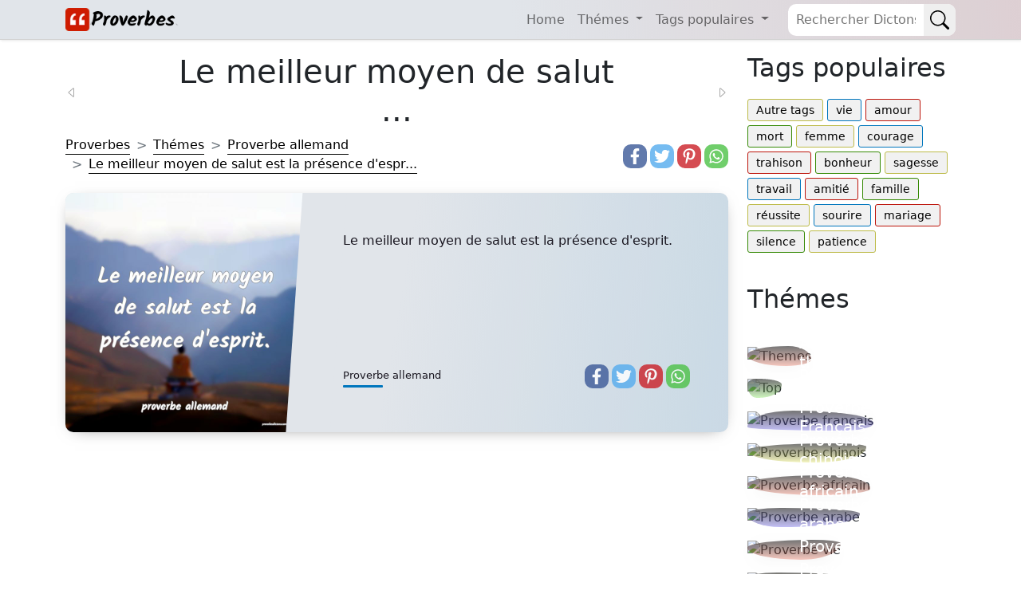

--- FILE ---
content_type: text/html; charset=utf-8
request_url: https://www.google.com/recaptcha/api2/aframe
body_size: 267
content:
<!DOCTYPE HTML><html><head><meta http-equiv="content-type" content="text/html; charset=UTF-8"></head><body><script nonce="21zgmJcjisKdvjFnWmLXfw">/** Anti-fraud and anti-abuse applications only. See google.com/recaptcha */ try{var clients={'sodar':'https://pagead2.googlesyndication.com/pagead/sodar?'};window.addEventListener("message",function(a){try{if(a.source===window.parent){var b=JSON.parse(a.data);var c=clients[b['id']];if(c){var d=document.createElement('img');d.src=c+b['params']+'&rc='+(localStorage.getItem("rc::a")?sessionStorage.getItem("rc::b"):"");window.document.body.appendChild(d);sessionStorage.setItem("rc::e",parseInt(sessionStorage.getItem("rc::e")||0)+1);localStorage.setItem("rc::h",'1762850462243');}}}catch(b){}});window.parent.postMessage("_grecaptcha_ready", "*");}catch(b){}</script></body></html>

--- FILE ---
content_type: text/css
request_url: https://proverbesdictons.com/css/proverbs.css?id=93
body_size: 4433
content:
/* @import url("https://fonts.googleapis.com/css2?family=Baloo+2&display=swap"); */
body {
	/* font-family: "Baloo 2", cursive; */
	font-size: 16px;
	text-rendering: optimizeLegibility;
	font-weight: initial;
}
.light {
	background: #f3f5f7;
}

/* Reset */

ul {
	list-style: none;
	padding: 0;
	list-style-type: none;
}

img[src=""],
img:not([src]) {
	visibility: hidden;
}
img[src=""]::before,
img:not([src])::before {
	display: block;
	content: "";
	padding-top: calc(100% - 24px);
}

a,
a:hover {
	color: black;
	text-decoration: none;
	transition: color 0.3s ease-in-out;
}

h1,
aside h2 {
	margin-top: 10px;
}

/* Social share icons */

.fa {
	padding: 5px;
	text-align: center;
	text-decoration: none;
	margin: 2px 2px;
	width: 40px;
	height: 40px;
}

@media (min-width: 768px) {
	.fa {
		width: 30px;
		height: 30px;
	}
}

.fa:hover {
	opacity: 0.5;
}

.fa-facebook {
	background: #3b5998;
	color: white;
}

.fa-twitter {
	background: #55acee;
	color: white;
}

.fa-pinterest {
	background: #cb2027;
	color: white;
}

.fa-whatsapp {
	background: #4dc247;
	color: white;
}

.fa-facebook {
	display: inline-block;
	display: inline-flex;
	position: relative;
	top: 0.1em;
	content: url('data:image/svg+xml;utf8,<svg aria-hidden="true" focusable="false" data-prefix="fab" data-icon="facebook-f" class="svg-inline--fa fa-facebook-f fa-w-10" role="img" xmlns="http://www.w3.org/2000/svg" viewBox="0 0 320 512"><path fill="white" d="M279.14 288l14.22-92.66h-88.91v-60.13c0-25.35 12.42-50.06 52.24-50.06h40.42V6.26S260.43 0 225.36 0c-73.22 0-121.08 44.38-121.08 124.72v70.62H22.89V288h81.39v224h100.17V288z"></path></svg>');
}

.fa-pinterest {
	display: inline-block;
	display: inline-flex;
	position: relative;
	top: 0.1em;
	content: url('data:image/svg+xml;utf8,<svg aria-hidden="true" focusable="false" data-prefix="fab" data-icon="pinterest-p" class="svg-inline--fa fa-pinterest-p fa-w-12" role="img" xmlns="http://www.w3.org/2000/svg" viewBox="0 0 384 512"><path fill="white" d="M204 6.5C101.4 6.5 0 74.9 0 185.6 0 256 39.6 296 63.6 296c9.9 0 15.6-27.6 15.6-35.4 0-9.3-23.7-29.1-23.7-67.8 0-80.4 61.2-137.4 140.4-137.4 68.1 0 118.5 38.7 118.5 109.8 0 53.1-21.3 152.7-90.3 152.7-24.9 0-46.2-18-46.2-43.8 0-37.8 26.4-74.4 26.4-113.4 0-66.2-93.9-54.2-93.9 25.8 0 16.8 2.1 35.4 9.6 50.7-13.8 59.4-42 147.9-42 209.1 0 18.9 2.7 37.5 4.5 56.4 3.4 3.8 1.7 3.4 6.9 1.5 50.4-69 48.6-82.5 71.4-172.8 12.3 23.4 44.1 36 69.3 36 106.2 0 153.9-103.5 153.9-196.8C384 71.3 298.2 6.5 204 6.5z"></path></svg>');
}

.fa-twitter {
	display: inline-block;
	display: inline-flex;
	position: relative;
	top: 0.1em;
	content: url('data:image/svg+xml;utf8,<svg aria-hidden="true" focusable="false" data-prefix="fab" data-icon="twitter" class="svg-inline--fa fa-twitter fa-w-16" role="img" xmlns="http://www.w3.org/2000/svg" viewBox="0 0 512 512"><path fill="white" d="M459.37 151.716c.325 4.548.325 9.097.325 13.645 0 138.72-105.583 298.558-298.558 298.558-59.452 0-114.68-17.219-161.137-47.106 8.447.974 16.568 1.299 25.34 1.299 49.055 0 94.213-16.568 130.274-44.832-46.132-.975-84.792-31.188-98.112-72.772 6.498.974 12.995 1.624 19.818 1.624 9.421 0 18.843-1.3 27.614-3.573-48.081-9.747-84.143-51.98-84.143-102.985v-1.299c13.969 7.797 30.214 12.67 47.431 13.319-28.264-18.843-46.781-51.005-46.781-87.391 0-19.492 5.197-37.36 14.294-52.954 51.655 63.675 129.3 105.258 216.365 109.807-1.624-7.797-2.599-15.918-2.599-24.04 0-57.828 46.782-104.934 104.934-104.934 30.213 0 57.502 12.67 76.67 33.137 23.715-4.548 46.456-13.32 66.599-25.34-7.798 24.366-24.366 44.833-46.132 57.827 21.117-2.273 41.584-8.122 60.426-16.243-14.292 20.791-32.161 39.308-52.628 54.253z"></path></svg>');
}

.fa-whatsapp {
	display: inline-block;
	display: inline-flex;
	position: relative;
	top: 0.1em;
	content: url('data:image/svg+xml;utf8,<svg aria-hidden="true" focusable="false" data-prefix="fab" data-icon="whatsapp" class="svg-inline--fa fa-whatsapp fa-w-14" role="img" xmlns="http://www.w3.org/2000/svg" viewBox="0 0 448 512"><path fill="white" d="M380.9 97.1C339 55.1 283.2 32 223.9 32c-122.4 0-222 99.6-222 222 0 39.1 10.2 77.3 29.6 111L0 480l117.7-30.9c32.4 17.7 68.9 27 106.1 27h.1c122.3 0 224.1-99.6 224.1-222 0-59.3-25.2-115-67.1-157zm-157 341.6c-33.2 0-65.7-8.9-94-25.7l-6.7-4-69.8 18.3L72 359.2l-4.4-7c-18.5-29.4-28.2-63.3-28.2-98.2 0-101.7 82.8-184.5 184.6-184.5 49.3 0 95.6 19.2 130.4 54.1 34.8 34.9 56.2 81.2 56.1 130.5 0 101.8-84.9 184.6-186.6 184.6zm101.2-138.2c-5.5-2.8-32.8-16.2-37.9-18-5.1-1.9-8.8-2.8-12.5 2.8-3.7 5.6-14.3 18-17.6 21.8-3.2 3.7-6.5 4.2-12 1.4-32.6-16.3-54-29.1-75.5-66-5.7-9.8 5.7-9.1 16.3-30.3 1.8-3.7.9-6.9-.5-9.7-1.4-2.8-12.5-30.1-17.1-41.2-4.5-10.8-9.1-9.3-12.5-9.5-3.2-.2-6.9-.2-10.6-.2-3.7 0-9.7 1.4-14.8 6.9-5.1 5.6-19.4 19-19.4 46.3 0 27.3 19.9 53.7 22.6 57.4 2.8 3.7 39.1 59.7 94.8 83.8 35.2 15.2 49 16.5 66.6 13.9 10.7-1.6 32.8-13.4 37.4-26.4 4.6-13 4.6-24.1 3.2-26.4-1.3-2.5-5-3.9-10.5-6.6z"></path></svg>');
}

.bss:first-child .fa {
	margin-left: 0;
}
.bss:last-child .fa {
	margin-right: 0;
}

.redondos {
	margin: 2px 2px;
	border-radius: 10px;
	opacity: 0.8;
}

.pluginCountButton {
	background: white;
	border: 1px solid #9197a3;
	border-radius: 2px;
	color: #4e5665;
	display: inline-block;
	font-size: 11px;
	height: auto;
	line-height: 18px;
	margin-left: 6px;
	min-width: 15px;
	padding: 0 3px;
	text-align: center;
	white-space: nowrap;
}
.pluginCountButtonNub {
	height: 0;
	left: 97px;
	position: relative;
	top: -15px;
	width: 5px;
	z-index: 2;
}
.pluginCountButtonNub s,
.pluginCountButtonNub i {
	border-color: transparent #9197a3;
	border-style: solid;
	border-width: 4px 5px 4px 0;
	display: block;
	position: relative;
	top: 1px;
}

.pluginCountButtonNub i {
	border-right-color: #fff;
	left: 2px;
	top: -7px;
}

/* Navbar */

.navbar {
	display: flex;
	justify-content: space-between;
	height: 50px;
	padding: 5px 0px;
	background: #e1e5ea;
	background-image: linear-gradient(
		260deg,
		rgba(189, 21, 11, 0.1),
		transparent 50%
	);
	border: none;
	border-radius: 0;
	margin-bottom: 10px;
	box-shadow: 1px 1px 3px rgba(0, 0, 0, 0.1);
	border-bottom: 1px solid lightgray;
}

.navbar img,
.navbar svg {
	width: 100%;
	height: auto;
}

.navbar .navbar-toggler {
	border-radius: 10px;
}

/* Barra de pesquisa */
.searchbar {
	margin-bottom: auto;
	margin-top: auto;
	height: 100%;
	background-color: #fff;
	border-radius: 10px;
}

.search_input {
	padding: 0 10px;
	border: 0;
	outline: 0;
	background: none;
	width: 100px;
	line-height: 35px;
	transition: width 0.25s ease;
}

.search_input:focus {
	padding: 0 10px;
	width: calc(100vw - 64px);
	transition: width 0.25s ease;
}

.search_input:focus ~ .search_icon {
	background: #353b48;
	color: #fff;
}

.search_icon {
	height: 100%;
	width: 40px;
	float: right;
	border-radius: 0 10px 10px 0;
	transition: background 0.25s ease;
	border: none;
	padding: 0 !important;
}

.search_icon:hover {
	cursor: pointer;
}

@media screen and (min-width: 768px) {
	.search_input {
		width: 170px;
	}

	.search_input:focus {
		width: 300px;
	}
}

@media screen and (max-width: 768px) {
	.searchform {
		position: absolute;
		right: 0.75rem;
	}
}

/* Sidenav */
.sidenav {
	height: 100%;
	width: 0;
	position: fixed;
	z-index: 1032;
	top: 0;
	left: 0;
	background-color: rgb(255, 115, 115);
	overflow-x: hidden;
	transition: 0.5s;
	padding-top: 60px;
}

.sidenav a {
	padding: 5px 5px 5px 32px;
	text-decoration: none;
	font-size: 16px;
	color: black;
	display: block;
	transition: 0.3s;
}

.sidenav a:hover,
.offcanvas a:focus {
	color: #f1f1f1;
}

.sidenav .closebtn {
	position: absolute;
	top: 0;
	right: 25px;
	font-size: 36px;
	margin-left: 50px;
}

@media screen and (max-height: 450px) {
	.sidenav {
		padding-top: 15px;
	}

	.sidenav a {
		font-size: 18px;
	}
}

/* BS Cards */
.postcard {
	flex-wrap: wrap;
	display: flex;
	box-shadow: 0 4px 21px -12px rgba(0, 0, 0, 0.66);
	border-radius: 10px;
	margin: 0 0 2rem 0;
	overflow: hidden;
	position: relative;
	color: #fff;
}
.postcard.dark {
	background-color: #18151f;
}
.postcard.light {
	background-color: #e1e5ea;
}
.postcard .t-dark {
	color: #18151f;
}
.postcard a {
	color: inherit;
}
.postcard h1,
.postcard .h1 {
	margin-bottom: 0.5rem;
	font-weight: 500;
	line-height: 1.2;
}
.postcard .small {
	font-size: 80%;
}
.postcard .postcard__title {
	font-size: 1.75rem;
}
.postcard .postcard__img {
	width: 100%;
	object-fit: cover;
	position: relative;
}
.postcard .postcard__img_link {
	display: contents;
}
.postcard .postcard__bar {
	width: 50px;
	height: 3px;
	margin: 3px 0;
	border-radius: 5px;
	background-color: #424242;
	transition: width 0.2s ease;
}
.postcard .postcard__text {
	padding: 1.5rem;
	position: relative;
	display: flex;
	flex-direction: column;
	justify-content: space-between;
}
.postcard .postcard__preview-txt {
	overflow: hidden;
	text-overflow: ellipsis;
	height: 100%;
}
.postcard__tagbox {
	display: flex;
	flex-flow: row wrap;
	font-size: 14px;
	margin: 20px 0 0 0;
	padding: 0;
	justify-content: start;
}
.postcard__tagbox .tag__item {
	display: inline-block;
	background: rgba(220, 220, 220, 0.4);
	border-radius: 3px;
	padding: 2.5px 10px;
	margin: 0 5px 5px 0;
	cursor: default;
	user-select: none;
	transition: background-color 0.3s;
}
.postcard__tagbox .tag__item:hover {
	background: rgba(83, 83, 83, 0.8);
}
.postcard__tagbox .play:hover a {
	color: white;
}
.postcard:before {
	content: "";
	position: absolute;
	top: 0;
	right: 0;
	bottom: 0;
	left: 0;
	background-image: linear-gradient(-70deg, #424242, transparent 50%);
	opacity: 1;
	border-radius: 10px;
}
.postcard:hover .postcard__bar {
	width: 100px;
}
@media screen and (min-width: 769px) {
	.postcard {
		flex-wrap: inherit;
	}
	.postcard .postcard__title {
		font-size: 2rem;
	}
	.postcard .postcard__img {
		max-width: 300px;
		max-height: 100%;
		transition: transform 0.3s ease;
	}
	.postcard .postcard__text {
		padding: 3rem;
		width: 100%;
	}
	.postcard .media.postcard__text:before {
		content: "";
		position: absolute;
		display: block;
		background: #18151f;
		top: -20%;
		height: 130%;
		width: 55px;
	}
	.postcard:hover .postcard__img {
		transform: scale(1.1);
	}
	.postcard:nth-child(2n + 1) {
		flex-direction: row;
	}
	.postcard:nth-child(2n + 0) {
		flex-direction: row-reverse;
	}
	.postcard:nth-child(2n + 1) .postcard__text::before {
		left: -12px !important;
		transform: rotate(4deg);
	}
	.postcard:nth-child(2n + 0) .postcard__text::before {
		right: -12px !important;
		transform: rotate(-4deg);
	}
}
@media screen and (min-width: 1024px) {
	.postcard__text:before {
		content: "";
		position: absolute;
		display: block;
		top: -20%;
		height: 130%;
		width: 55px;
	}
	.postcard.dark .postcard__text:before {
		background: #18151f;
	}
	.postcard.light .postcard__text:before {
		background: #e1e5ea;
	}
	.postcard__text {
		padding: 2rem 3.5rem;
	}
}
/* BS card & temas colors */
.postcard__tagbox .green.play:hover {
	background: #368a05;
	color: white;
}
.postcard__tagbox .green.play {
	border: 1px solid #368a05;
}
.green .postcard__title:hover {
	color: #368a05;
}
.green .postcard__bar {
	background-color: #368a05;
}
.green::before {
	background-image: linear-gradient(
		-30deg,
		rgba(121, 221, 9, 0.1),
		transparent 50%
	);
}
.green:nth-child(2n)::before {
	background-image: linear-gradient(
		30deg,
		rgba(121, 221, 9, 0.1),
		transparent 50%
	);
}
.postcard__tagbox .blue.play:hover {
	background: #0076bd;
	color: white;
}
.postcard__tagbox .blue.play {
	border: 1px solid #0076bd;
}
.blue .postcard__title:hover {
	color: #0076bd;
}
.blue .postcard__bar {
	background-color: #0076bd;
}
.blue::before {
	background-image: linear-gradient(
		-30deg,
		rgba(0, 118, 189, 0.1),
		transparent 50%
	);
}
.blue:nth-child(2n)::before {
	background-image: linear-gradient(
		30deg,
		rgba(0, 118, 189, 0.1),
		transparent 50%
	);
}
.postcard__tagbox .red.play:hover {
	background: #bd150b;
	color: white;
}
.postcard__tagbox .red.play {
	border: 1px solid #bd150b;
}
.red .postcard__title:hover {
	color: #bd150b;
}
.red .postcard__bar {
	background-color: #bd150b;
}
.red::before {
	background-image: linear-gradient(
		-30deg,
		rgba(189, 21, 11, 0.1),
		transparent 50%
	);
}
.red:nth-child(2n)::before {
	background-image: linear-gradient(
		30deg,
		rgba(189, 21, 11, 0.1),
		transparent 50%
	);
}
.postcard__tagbox .yellow.play:hover {
	background: #bdbb49;
	color: white;
}
.postcard__tagbox .yellow.play {
	border: 1px solid #bdbb49;
}
.yellow .postcard__title:hover {
	color: #bdbb49;
}
.yellow .postcard__bar {
	background-color: #bdbb49;
}
.yellow::before {
	background-image: linear-gradient(
		-30deg,
		rgba(189, 187, 73, 0.1),
		transparent 50%
	);
}
.yellow:nth-child(2n)::before {
	background-image: linear-gradient(
		30deg,
		rgba(189, 187, 73, 0.1),
		transparent 50%
	);
}
@media screen and (min-width: 769px) {
	.green::before {
		background-image: linear-gradient(
			-80deg,
			rgba(121, 221, 9, 0.1),
			transparent 50%
		);
	}
	.green:nth-child(2n)::before {
		background-image: linear-gradient(
			80deg,
			rgba(121, 221, 9, 0.1),
			transparent 50%
		);
	}
	.blue::before {
		background-image: linear-gradient(
			-80deg,
			rgba(0, 118, 189, 0.1),
			transparent 50%
		);
	}
	.blue:nth-child(2n)::before {
		background-image: linear-gradient(
			80deg,
			rgba(0, 118, 189, 0.1),
			transparent 50%
		);
	}
	.red::before {
		background-image: linear-gradient(
			-80deg,
			rgba(189, 21, 11, 0.1),
			transparent 50%
		);
	}
	.red:nth-child(2n)::before {
		background-image: linear-gradient(
			80deg,
			rgba(189, 21, 11, 0.1),
			transparent 50%
		);
	}
	.yellow::before {
		background-image: linear-gradient(
			-80deg,
			rgba(189, 187, 73, 0.1),
			transparent 50%
		);
	}
	.yellow:nth-child(2n)::before {
		background-image: linear-gradient(
			80deg,
			rgba(189, 187, 73, 0.1),
			transparent 50%
		);
	}
}

/* BS Pagination */
.pagination-outer {
	text-align: center;
}
.pagination {
	font-family: "Kodchasan", sans-serif;
	border-radius: 10px;
	border: 1px solid #cf240aa6;
	overflow: hidden;
	display: inline-flex;
	position: relative;
}
.pagination li a.page-link {
	color: #000;
	background-color: transparent;
	/* font-size: 22px; */
	font-weight: 600;
	text-align: center;
	line-height: 43px;
	border: none;
	border-radius: 0;
	position: relative;
	z-index: 1;
}
.pagination li.active a.page-link,
.pagination li a.page-link:hover,
.pagination li.active a.page-link:hover {
	color: #fff;
	background: transparent;
	border: none;
}
.pagination li a.page-link:before,
.pagination li a.page-link:after {
	content: "";
	height: 100%;
	width: 100%;
	border: 1px solid rgba(83, 83, 83, 0.4);
	border-top: none;
	border-bottom: none;
	transform: rotate(4deg);
	position: absolute;
	left: 0;
	top: 0;
	z-index: -1;
	transition: all 0.3s;
}
.pagination li a.page-link:after {
	background-color: #cf230a;
	border: none;
	border-radius: 50%;
	transform: skewx(-4deg) scale(0);
}
.pagination li.active a.page-link:after,
.pagination li a.page-link:hover:after,
.pagination li.active a.page-link:hover:after {
	border-radius: 0;
	transform: skewx(-4deg) scale(1);
}
.pagination li:first-child a.page-link:before,
.pagination li:last-child a.page-link:before {
	display: none;
}
.pagination li:first-child a.page-link:after {
	left: -1px;
}
.pagination li:last-child a.page-link:after {
	left: auto;
	right: -1px;
}
@media only screen and (max-width: 480px) {
	.pagination {
		padding: 10px 0;
		margin: 0;
		display: flex;
		width: 100%;
		justify-content: space-around;
	}
	.pagination li {
		display: inline-block;
	}
	.pagination li a.page-link:before {
		display: none;
	}
	.pagination li a.page-link:after {
		transform: skew(0) scale(0);
	}
	.pagination li.active a.page-link:hover:after,
	.pagination li.active a.page-link:after,
	.pagination li a.page-link:hover:after {
		border-radius: 20px;
		transform: skew(0) scale(1);
	}
}

/* Temas */
.temas > div {
	position: relative;
}
.temas a {
	color: white;
	position: absolute;
	bottom: 0;
	/* mix-blend-mode: overlay; */
	width: 100%;
	display: flex;
	height: 100%;
	justify-content: center;
	align-items: center;
}
.temas > div img,
.temas > div .img-gradient:after {
	/* border-radius: 10px 25% 10px 10px / 10px 75% 10px 10px; */
	border-radius: 30% 70% 70% 30% / 30% 30% 70% 70%;

	box-shadow: 0 4px 21px -12px rgb(0 0 0 / 66%);
}
.temas > div:nth-child(2n + 1) img,
.temas > div:nth-child(2n + 1) .img-gradient:after {
	/* border-radius: 10px 10px 10px 25% / 10px 10px 10px 75%; */
	border-radius: 36% 64% 24% 76% / 82% 63% 37% 18%;
}
.temas > div:nth-child(3n + 1) img,
.temas > div:nth-child(3n + 1) .img-gradient:after {
	/* border-radius: 10px 10px 10px 25% / 10px 10px 10px 75%; */
	border-radius: 70% 30% 43% 57% / 39% 18% 82% 61%;
}
.temas > div:nth-child(4n + 1) img,
.temas > div:nth-child(4n + 1) .img-gradient:after {
	/* border-radius: 10px 10px 10px 25% / 10px 10px 10px 75%; */
	border-radius: 64% 36% 39% 61% / 44% 66% 34% 56%;
}

.img-gradient {
	position: relative;
	display: inline-block;
}

.temas > div .img-gradient::after {
	content: "";
	position: absolute;
	left: 0;
	top: 0;
	width: 100%;
	height: 100%;
	display: inline-block;
	background: -moz-linear-gradient(
		top,
		rgba(83, 83, 83, 0.8) 0%,
		rgba(220, 66, 37, 0.3) 100%
	); /* FF3.6+ */
	background: -webkit-linear-gradient(
		top,
		rgba(83, 83, 83, 0.8) 0%,
		rgba(220, 66, 37, 0.3) 100%
	); /* Chrome10+,Safari5.1+ */
	background: -ms-linear-gradient(
		top,
		rgba(83, 83, 83, 0.8) 0%,
		rgba(220, 66, 37, 0.3) 100%
	);
	background: linear-gradient(
		to bottom,
		rgba(83, 83, 83, 0.8) 0%,
		rgba(220, 66, 37, 0.3) 100%
	); /* W3C */
}
.temas > div:nth-child(2n) .img-gradient:after {
	background: -moz-linear-gradient(
		top,
		rgba(83, 83, 83, 0.8) 0%,
		rgba(89, 220, 37, 0.3) 100%
	); /* FF3.6+ */
	background: -webkit-linear-gradient(
		top,
		rgba(83, 83, 83, 0.8) 0%,
		rgba(89, 220, 37, 0.3) 100%
	); /* Chrome10+,Safari5.1+ */
	background: -ms-linear-gradient(
		top,
		rgba(83, 83, 83, 0.8) 0%,
		rgba(89, 220, 37, 0.3) 100%
	);
	background: linear-gradient(
		to bottom,
		rgba(83, 83, 83, 0.8) 0%,
		rgba(89, 220, 37, 0.3) 100%
	); /* W3C */
}
.temas > div:nth-child(3n) .img-gradient:after {
	background: -moz-linear-gradient(
		top,
		rgba(83, 83, 83, 0.8) 0%,
		rgba(49, 37, 220, 0.3) 100%
	); /* FF3.6+ */
	background: -webkit-linear-gradient(
		top,
		rgba(83, 83, 83, 0.8) 0%,
		rgba(49, 37, 220, 0.3) 100%
	); /* Chrome10+,Safari5.1+ */
	background: -ms-linear-gradient(
		top,
		rgba(83, 83, 83, 0.8) 0%,
		rgba(49, 37, 220, 0.3) 100%
	);
	background: linear-gradient(
		to bottom,
		rgba(83, 83, 83, 0.8) 0%,
		rgba(49, 37, 220, 0.3) 100%
	); /* W3C */
}
.temas > div:nth-child(4n) .img-gradient:after,
.top > div .img-gradient:after {
	background: -moz-linear-gradient(
		top,
		rgba(83, 83, 83, 0.8) 0%,
		rgba(217, 220, 37, 0.3) 100%
	); /* FF3.6+ */
	background: -webkit-linear-gradient(
		top,
		rgba(83, 83, 83, 0.8) 0%,
		rgba(217, 220, 37, 0.3) 100%
	); /* Chrome10+,Safari5.1+ */
	background: -ms-linear-gradient(
		top,
		rgba(83, 83, 83, 0.8) 0%,
		rgba(217, 220, 37, 0.3) 100%
	);
	background: linear-gradient(
		to bottom,
		rgba(83, 83, 83, 0.8) 0%,
		rgba(217, 220, 37, 0.3) 100%
	); /* W3C */
}

/* Link underline for footer, card, breadcrumbs, nav */
footer li a:not(.page-link):not(.share__link),
.breadcrumb a:not(.page-link):not(.share__link) {
	display: inline-block;
	position: relative;
}
footer li a:not(.page-link):not(.share__link):after,
.breadcrumb a:not(.page-link):not(.share__link):after {
	content: "";
	position: absolute;
	width: 100%;
	transform: scaleX(1);
	height: 1px;
	top: 95%;
	left: 0;
	background-color: rgba(0, 1, 0);
	transform-origin: bottom right;
	transition: transform 0.25s ease-out;
}
footer li a:not(.page-link):not(.share__link):hover:after,
.breadcrumb a:not(.page-link):not(.share__link):hover:after {
	transform: scaleX(0);
	transform-origin: bottom left;
}

/* Footer */
footer {
	background-image: linear-gradient(
		45deg,
		rgba(189, 21, 11, 0.1) 0%,
		#e1e5ea 100%
	);
	margin-top: auto;
	color: #000;
}
footer ul {
	-webkit-column-count: 3;
	column-count: 3;
}
